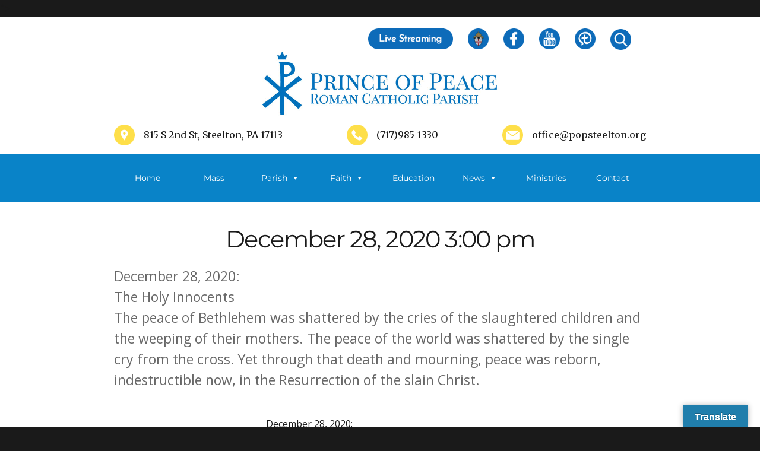

--- FILE ---
content_type: text/css
request_url: https://popsteelton.org/wp-content/themes/POPSteelton/style.css?ver=20251202
body_size: 18995
content:
 /*
 Theme Name: Prince of Peace Steelton Child Theme
 Description: The custom theme Prince of PEace NM Child Theme using the parent theme Twenty Sixteen.
 Author: Kyle
 Author URI: [Your URL]
 Template: twentysixteen
 Version: 1
 */

 /*

 	Global

*/

h1, h2, h3, h4, h5, h6, p{
	font-family: "Open Sans", sans-serif;
}

.listing-item .title {
    font-family: "Open Sans", sans-serif;
}

/*

 	Header

*/

.site-header{
	padding:1.25em 0 0 0;
}

.site-header-main {
    display: flex;
    flex-direction: column;
}

.headerTop, .site-branding, .headerBottom {
    width: 100%;
    padding: 0 15%;
}

.headerTop {
    display: flex;
    justify-content: flex-end;
}

.socialIcon, .socialIcon2, .searchIcon {
	margin-right:25px;
}

.socialIcon img {
    height: 35px;
    width: 35px;
}

.socialIcon2 img {
    height: 35px;
    width: 143px;
}

.site-branding {
    margin: auto;
    display: flex;
    justify-content: center;
}

.site-branding a img {
    width: 400px;
}

.headerBottom {
    display: flex;
    justify-content: space-between;
    padding-top: 15px;
    padding-bottom: 15px;
}

.headerAddress, .headerPhone, .headerEmail {
    display: flex;
    align-items: center;
}

.headerAddress img, .headerPhone img, .headerEmail img {
	width:35px;
	height:35px;
	margin-right:15px;
}

body:not(.custom-background-image):before, body:not(.custom-background-image):after{
    display:none;
}

.headerSocial {
    display: flex;
}

/*

	Navigation

*/


.nav-wrap .search-form {
    display: none;
}

#site-header-menu {
    width: 100%;
    background: #0983C8;
    margin-top:0;
    margin-bottom: 0;
}

.main-navigation {
    margin: 0; 
    padding:0 15%;
}

#mega-menu-wrap-primary #mega-menu-primary {
    display: flex;
    justify-content: space-between;
}

#mega-menu-wrap-primary #mega-menu-primary > li.mega-menu-item{
	flex:1;
}

#mega-menu-wrap-primary #mega-menu-primary > li.mega-menu-item > a.mega-menu-link{
	text-align:center;
}

/* 

	Search Form

*/



.searchIcon input[type="search"].search-field {
    background-color: transparent;
    background-image: url(/wp-content/themes/POPSteelton/images/search.png);
    background-position: 0px center;
    background-repeat: no-repeat;
    background-size: 35px 35px;
    border: none;
    cursor: pointer;
    height: 37px;
    margin: 0;
    padding: 0 0 0 35px;
    position: relative;
    -webkit-transition: width 400ms ease, background 400ms ease;
    transition: width 400ms ease, background 400ms ease;
    width: 0;
}

.searchIcon input[type="search"].search-field:focus {
    background-color: #fff;
    background-image: none;
    border: 1px solid #333;
    cursor: text;
    outline: 0;
    width: 230px;
}

@media screen and (max-width:1024px){
    .search-field{
    background-size: 18px 18px;
    }
}

.search-field:focus {
    background-color: #fff;
    border: 1px solid #333;
    cursor: text;
    outline: 0;
    width: 230px;
}

.search-submit {
  display: none;
}

input[type="search"] {
  -webkit-appearance: textfield;
}

/*

Homepage

*/

.welcomeSection {
    display: flex;
    justify-content: space-evenly;
    margin: 50px 15%;
}

.section {
    display: flex;
    flex: 1;
    flex-direction: column;
    align-items: center;
    position: relative;
}

.section img{
	width:75px;
	height:auto;
}

.section h2 {
    font-weight: 100;
    font-family: "Arial", sans-serif;
    margin-bottom: 15px;
}

.section p{
	margin:0 0 0 0;
}

.sectionContent {
    display: flex;
    flex-direction: column;
    align-items: center;
    justify-content: center;
    margin-bottom: 10px;
}

.sectionReadMore {
    position: absolute;
    bottom: -25px;
}

.sectionReadMore a {
    font-family: "Open Sans", sans-serif;
    color: #000000;
    font-size: .75rem;
    font-style: italic;
    font-weight: 700;
    text-transform: uppercase;
}

.sectionReadMore a:hover{
    color:#262626;
    text-decoration:underline;
}

span.excerpt {
    display: flex;
    flex-direction: column;
}

.excerpt a {
    color: #262626;
    font-size: .75rem;
    font-weight: 600;
    font-style: italic;
    margin-top: 10px;
}

.dpi_bulletin_cover_wrapper {
    display: flex;
    width: 50%;
    flex-direction: column;
    align-items: center;
}

.dpi_bulletin_cover_date {
    display: none;
}

.dpi_bulletin_cover_wrapper br {
    display: none;
}

.dpi_bulletin_cover_wrapper img {
    width: 100%;
    box-shadow: 0px 2px 5px #000000;
}

.homeNewsWrapper {
    margin: 0 0;
    background: url(/wp-content/uploads/2018/02/newsBG50.png);
    background-position: 0;
    padding-top: 50px;
}

.homeNews h1 {
    text-align: center;
    color:#0983C8;
    font-weight: 100;
    font-family: "Open Sans", sans-serif;
    margin-bottom: 25px;
    font-size: 3rem;
}

.homeFacebook {
    margin: 3% 5%;
}

.homeFacebook h1 {
    text-align: center;
    margin-bottom: 25px;
    font-family: "Open Sans", sans-serif;
    font-weight: 100;
    font-size: 3rem;
}

div#cff {
    display: flex;
    justify-content: center;
    flex-wrap:wrap;
}

#cff .cff-item, #cff .cff-item:first-child {
    width: 275px;
    box-shadow: 0px 0px 5px 0px #1C1C1C;
    padding: 15px;
    margin:5px 15px;
}

#cff .cff-author .cff-page-name.cff-author-date{
	font-size:.8rem;
}

.simcal-default-calendar-list dt.simcal-day-label{
    display:none;
}

.simcal-event-details {
    display: flex;
}

.calendarDate {
    padding: 15px 20px;
    border: 1px solid #000000;
    font-family: "Open Sans", sans-serif;
    font-size: 1.2rem;
    text-transform: uppercase;
    text-align: center;
    line-height: 1.2rem;
    display: flex;
    flex-direction: column;
    justify-content: center;
    align-items: center;
    width: 85px;
    min-width: 85px;
    max-width: 85px;
}

.calendarContent {
    padding: 5px 15px 15px 15px;
}

.simcal-event-title {
    font-size: 1rem;
    font-family: "Open Sans", sans-serif;
    font-weight: 800;
}

p.simcal-align-right {
    display: none;
}

.post-navigation{
    border:none;
}

.post-navigation div + div{
    border-top:none;
}

.nav-links {
    display: flex;
    justify-content: space-between;
}

.nav-next .post-title, .nav-previous .post-title {
    font-size: 1rem;
    background: #087FC5;
    color: #ffffff;
    padding: 15px;
}

.nav-next .meta-nav, .nav-previous .meta-nav {
    font-size: .7rem;
    margin-bottom: 10px;
}

.post-navigation a:hover .post-title, .post-navigation a:focus .post-title{
    color:#eeeeee;
}

.page .post-thumbnail img {
    display: none;
}


/*

 	Body

*/

 #page {
    margin: 0;
}

.site-content {
    padding: 0;
}

.content-area {
    float: none;
    margin-right: 0;
    width: 100%;
}

body:not(.custom-background-image).admin-bar:before, body:not(.custom-background-image).admin-bar:after{
	display:none;
}

.site-inner {
    margin: 0;
    width: 100%;
    max-width: none;
}

.blog .site-main{
    margin:3% 15%;
}

.blog .post-thumbnail {
    width: 300px;
    float: left;
}

.blog .entry-footer {
    display: none;
}

aside#secondary {
    display: none;
}

.page .post-thumbnail img {
    max-height: 400px;
    object-fit: cover;
    width: 100%;
}

.page .site-main{
    margin:3% 15%;
}

.single .post-thumbnail img {
    width: 300px;
    float: left;
}

.single .site-main {
    margin: 3% 15%;
}

.single .site-main .entry-footer{
    display:none;
}

.entry-header {
    text-align: center;
}

h1.entry-title {
    font-weight: 100;
    letter-spacing: -.1rem; 
}

.home .site-main{
	margin:3% 0;
}

.site-main > article {
    margin-bottom: 3em;
}

.page-template-contactpage .entry-footer{
    display:none;
}

.contactForm {
    margin: 100px 0;
}

form.wpcf7-form {
    display: flex;
    flex-wrap: wrap;
    justify-content: space-between;
}

.yourName, .yourEmail, .yourSubject {
    width: 30%;
    margin-bottom: 50px;
}

label.yourMessage {
    width: 100%;
    margin-bottom: 50px;
}

.wpcf7-form-control.wpcf7-submit {
    margin: auto;
}

input[type="text"], input[type="email"], textarea{
    background:none;
    border: none;
    border-bottom: 1px solid #000000;
}

::-webkit-input-placeholder { /* Chrome/Opera/Safari */
  color: #545454;
  font-weight:600;
  font-size:1.3rem;
  font-family:"Open Sans", sans-serif;
}
::-moz-placeholder { /* Firefox 19+ */
  color: #545454;
  font-weight:600;
  font-size:1.3rem;
  font-family:"Open Sans", sans-serif;
}
:-ms-input-placeholder { /* IE 10+ */
  color: #545454;
  font-weight:600;
  font-size:1.3rem;
  font-family:"Open Sans", sans-serif;
}
:-moz-placeholder { /* Firefox 18- */
  color: #545454;
  font-weight:600;
  font-size:1.3rem;
  font-family:"Open Sans", sans-serif;
}

input[type="submit"]{
    padding:12px 30px;
    background:none;
    color:#000000;
    font-family:"Open Sans", sans-serif;
    text-transform:none;
    font-size:1.3rem;
    border:1px solid #000000;
    font-weight:600;
}

.contactFormTitle {
    text-align: center;
    margin: 50px 0;
    font-family: "Open Sans",sans-serif;
    font-weight: 400;
    font-size: 2.1rem;
}

.dpi_bulletin_cover_wrapper {
    float: left;
}

.myparish-home-feed-wrap {
    display: flex;
    box-shadow: 0px 0px 8px #888888;
}

.myparish-home-feed-app {
    flex: 1;
    display: flex;
    flex-wrap: wrap;
    justify-content: space-between;
    padding: 25px;
    background: #FFFFFA;
}

#mpa_slider {
    flex: 4;
}

.dpi_mpa_messages_container {
    display: flex;
    list-style: none;
    margin: 0;
    height: 100%;
}

.myparish-title {
    width: 100%;
}

.myparish-title h5 {
    margin-top: 0;
    margin-bottom: 35px;
    text-align: left;
    color:#1d70b7;
}

.myparish_view_more {
    width: 100%;
    text-align: center;
    display:none;
}

.myparish_view_more a {
    text-decoration: none;
}

.myparish_view_more a p{
    text-align:left;
    margin:35px 0 0 0;
    font-size: 1.2rem;
    letter-spacing: -1px;
    color:#1d70b7;
}

.dpi_mpa_message_text {
    font-size: 1.2rem;
    line-height: 1.5;
}

.myparish-icon-wrapper svg, .android-icon-wrapper svg, .apple-icon-wrapper svg {
    width: 50px;
    height: 50px;
}

.myparish-icon-wrapper svg:hover path, .android-icon-wrapper svg:hover path, .apple-icon-wrapper svg:hover path {
    fill:#474747;
}

.myparish-icon-wrapper svg path, .android-icon-wrapper svg path, .apple-icon-wrapper svg path {
    fill: #1d70b7;
}

.dpi_mpa_messages_container {
    margin: 0;
}

.dpi_mpa_messages_container li {
    padding: 25px;
    flex: 1;
    margin-bottom: 0;
}

.dpi_mpa_messages_container li:hover {
    box-shadow: 0px 0px 8px #888888;
    margin-top: -10px;
    margin-bottom: -10px;
    background: #ffffff;
    border-top: 5px solid #1866B5;
}

.dpi_mpa_messages_container a {
    text-decoration: none;
}

.dpi_mpa_message {
    display: flex;
    flex-direction: column;
}

.dpi_mpa_message_date {
    margin-bottom: 20px;
    font-size: 1.2rem;
    color:#636363;
}

.dpi_mpa_message_text {
    font-size: 1.2rem;
    line-height: 1.5;
    color: #636363;
}

.dpi_mpa_message_link {
    margin-top: 20px;
    color: #999999;
}

.myparish-home-feed-wrap {
    display: flex;
}

.myparish-home-feed-app {
    flex: 1;
}

#mpa_slider {
    flex: 6;
}

.dpi_mpa_messages_container {
    display: flex;
}

.myparish_icons_myparish, .myparish_icons_apple, .myparish_icons_android, .myparish_arrow_prev{
    fill: #1866B5!important;
}

.myparish-home-feed-app a{
    opacity:1!important;
}

.my_parish_control_next, .my_parish_control_prev{
    fill: #1866B5;
}

#mpa_slider ul li, #mpa_slider .dpi_mpa_message_date{
    color:#000000;
}

.dpi_mpa_message {
    color: #000000;
}

.myparish-title h2 {
    margin: 0;
    text-align: center;
}

.myparish-title h5{
    margin-bottom:10px;
}

#gform_fields_1 {
    display: flex;
    flex-wrap: wrap;
    justify-content: space-between;
}

.gform_wrapper .top_label input.medium, .gform_wrapper .top_label select.medium{
    width:100%!important;
}

#field_1_1, #field_1_2, #field_1_3 {
    width: 28%;
    margin-bottom:25px;
}

#field_1_4, #field_1_5 {
    width: 100%;
}

#gform_fields_1 label {
    display: none;
}

button:hover, button:focus, input[type="button"]:hover, input[type="button"]:focus, input[type="reset"]:hover, input[type="reset"]:focus, input[type="submit"]:hover, input[type="submit"]:focus {
    background: #1866B5;
    color:#ffffff;
    border:none;
}

.dpi_bulletin_cover_wrapper{
    margin:0 25px;
}



/* 

    News

*/


.page .display-posts-listing{
    display:block;
}

.page .display-posts-listing .listing-item{
    width:100%;
    display: flex;
    height: 245px;
    flex-wrap: wrap;
    flex-direction:column;
    margin-bottom:50px;
}

.page .display-posts-listing .listing-item a img {
    width: 300px;
    height: 245px;
    object-fit: cover;
}

.page .display-posts-listing .listing-item .excerpt{
    width:65%;
    font-family:"Open Sans", sans-serif;
    font-size: 1rem;
}

.page .listing-item .title {
    font-size: 1.8rem;
    color: #000000;
}

.page .excerpt-dash{
    display:none;
}

.page .entry-content a{
    box-shadow:none;
}

.home .display-posts-listing {
    display: flex;
    margin: 0 5%;
    justify-content: space-around;
}

.home .display-posts-listing .listing-item {
    width: 375px;
    display: flex;
    flex-direction: row;
    height: auto;
}

.home .display-posts-listing .listing-item .excerpt{
    width:100%;
}

.home .display-posts-listing .listing-item a img {
    width: 100%;
    height: 225px;
    object-fit: cover;
}

.home .listing-item .title {
    font-size: 1.8rem;
    color: #000000;
}

.home .excerpt-dash {
    display: none;
}

.home .excerpt {
    font-size: .7rem;
}

.homeFacebook {
    display: none;
}

.homeParishApp h1 {
    text-align: center;
    margin: 2% 0;
}

.homeParishApp {
    margin: 3% 19%;
}


/* 

	Contact Page

*/

.contactTop {
    display: flex;
    justify-content: space-around;
}

.contactSocial {
    text-align: center;
    font-size: 1.5rem;
    font-weight: 400;
}

.contactSocial img {
    width: 35px;
}



/* 

	Footer

*/

footer#colophon {
	background: url("/wp-content/uploads/2018/01/mary-background.jpg");
    display: flex;
    flex-direction: column;
    padding: 0;
    position: relative;
    background-position-y: -350px;
}

footer#colophon:after {
    content: "";
    width: 100%;
    background: rgba(9,131,200,.8);
    position: absolute;
    height: 100%;
    z-index: 1;
}

.footerTop {
    width: 100%;
    padding: 35px 0;
    z-index: 2;
}

.footerLogo {
    display: flex;
    justify-content: center;
    padding:25px 0;
}

.footerLogo img {
    width: 385px;
    height: 100px;
}

.footerContact {
    display: flex;
    justify-content: space-evenly;
    color: #ffffff;
    padding:25px 0;
}

.footerAddress, .footerPhone, .footerEmail {
    display: flex;
    flex-direction: column;
    align-items: center;
}

.footerAddress img, .footerPhone img, .footerEmail img {
	width:35px;
	height:35px;
	margin-right:15px;
}

.footerMap {
    width: 100%;
    z-index: 2;
}

.footerMap iframe {
    width: 100%;
    height: 200px;
    margin:0;
}

.footerBottom {
    display: flex;
    width: 100%;
    justify-content: space-evenly;
    padding: 10px;
    z-index: 2;
}

.footerBottom a{
    color:#ffffff;
}




/*

    Media

*/

@media screen and (max-width:1200px){
    .main-navigation{
        padding:0 15%;
    }
    #mega-menu-wrap-primary #mega-menu-primary > li.mega-menu-item > a.mega-menu-link{
        padding:0 5px;
    }
    .page .display-posts-listing .listing-item{
        height:auto;
    }
    .page .display-posts-listing .listing-item a img{
        margin:auto;
    }
    .page .listing-item .title{
        width:100%;
        text-align:center;
    }
    .page .display-posts-listing .listing-item .excerpt{
        width:100%;
    }
    body.page-template-default.page.page-id-289.page-child.parent-pageid-214.logged-in.admin-bar.mega-menu-primary.customize-support .site-main {
        margin: 2% 2%;
    }

}

@media screen and (max-width:900px){
    .welcomeSection{
        margin:50px 0;
    }
    .home .display-posts-listing .listing-item{
        width:225px;
    }
    .headerTop, .site-branding, .headerBottom{
        padding:0 2%;
    }
    .main-navigation{
        padding:0;
    }
    footer#colophon{
        background-position:0 0;
    }

}

@media screen and (max-width: 768px){
	.homeParishApp {
    	margin: 3% 5%;
	}
	.contactTop{
		flex-direction:column;
	}
}

@media screen and (max-width: 710px){
    .menu-toggle{
        display:none;
    }
    #site-header-menu{
        display:block;
    }
    div#cff{
        flex-wrap: wrap;
    }
}

@media screen and (min-width: 710px){
    .menu-toggle{
        display:none;
    }
    #site-header-menu{
        display:block;
    }
}

@media screen and (max-width: 600px){
    .headerBottom{
        flex-direction:column;
    }
    .welcomeSection{
        flex-direction:column;
    }
    .section{
        margin-bottom: 35px;
    }
    .footerBottom{
        flex-direction:column;
        justify-content: center;
        font-size: .8rem;
        text-align: center;
    }
    .headerAddress, .headerPhone, .headerEmail{
        flex-direction:column;
    }
    .page .site-main{
        margin:3% 2%;
    }
    .page .display-posts-listing .listing-item{
        height:auto;
        flex-wrap:nowrap;
    }
    .page .display-posts-listing .listing-item a img {
        width: 150px;
        height: 150px;
        margin:auto;
    }
    .page .listing-item .title{
        font-weight:800;
        text-align:center;
    } 
    .page .display-posts-listing .listing-item .excerpt{
        width:100%;
        font-size: .8rem;
    }
    .contactTop{
        flex-direction:column;
    }
	
	#mpa_slider ul{
		display:flex;
		flex-direction:column;
	}

	.home .display-posts-listing{
		flex-direction:column;
	}

	.home .display-posts-listing .listing-item {
		width: 100%;
	}
	.page .display-posts-listing .listing-item{
		flex-wrap:wrap;
	}
	.page .display-posts-listing .listing-item .image img {
    	width: 100%;
	}
	.footerContact{
		flex-direction:column;
	}
}

@media screen and (min-width: 426px){
    .fbBig{
        display:block;
    }
    .fbSmall{
        display:none;
    }
}

@media screen and (max-width: 425px){
    .headerAddress, .headerPhone, .headerEmail{
        display:none;
    }
    .home .display-posts-listing{
        flex-direction: column;
    }
    .home .display-posts-listing .listing-item {
        width: 100%;
    }
    .home .listing-item .title{
        font-size:1.2rem;
    }
    .page .display-posts-listing .listing-item .excerpt{
        font-size:.8rem;
    }
    .home .display-posts-listing .listing-item a img{
        height:150px;
    }
    .fbBig{
        display:none;
    }
    .fbSmall{
        display:block;
    }
    footer#colophon{
        background-position: 0 0;
    }
    .footerLogo{
        padding:0;
    }
    .footerContact{
        flex-direction:column;
    }
    #field_1_1, #field_1_2, #field_1_3{
        width:100%;
    }
}

--- FILE ---
content_type: text/javascript
request_url: https://popsteelton.org/wp-content/plugins/dpi-mpa/js/dpi-mpa.js?ver=0.5
body_size: 1070
content:
jQuery(document).ready(function (jQuery) {
    var slideWidth = jQuery('#mpa_slider ul li').width();

    function moveLeft() {
        jQuery('#mpa_slider ul').animate({
            left: + slideWidth
        }, 300, function () {
            jQuery('#mpa_slider ul li:last-child').css({ display: "none" });
            jQuery('#mpa_slider ul li:last-child').prependTo('#mpa_slider ul');
            jQuery('#mpa_slider ul').css('left', '');
            jQuery('#mpa_slider ul li:first-child').css({ display: "block" });
        });
    };

    function moveRight() {
        jQuery('#mpa_slider ul').animate({
            left: - slideWidth
        }, 300, function () {
            jQuery('#mpa_slider ul li:first-child').appendTo('#mpa_slider ul');
            jQuery('#mpa_slider ul').css('left', '');
        });
    };

    jQuery('.my_parish_control_prev').click(function () {
        moveLeft();
    });

    jQuery('.my_parish_control_next').click(function () {
        moveRight();
    });

});
